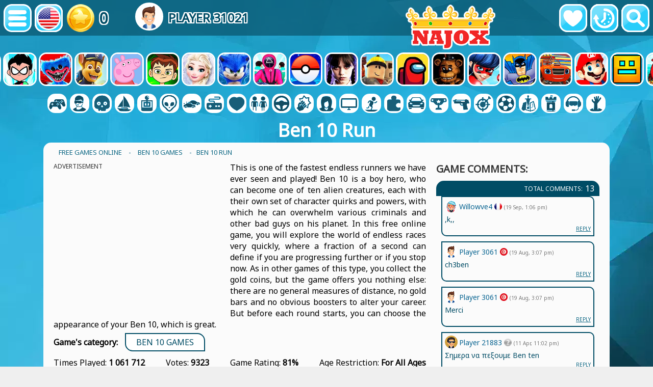

--- FILE ---
content_type: text/html; charset=UTF-8
request_url: https://www.najox.com/game/ben_10_run
body_size: 8751
content:

<!DOCTYPE html>
<html lang="en" translate="no">
<head>
<meta http-equiv="Content-Type" content="text/html; charset=UTF-8">
<link rel="preconnect" href="https://files.najox.com/">
<link rel="preconnect" href="https://najox.push4site.com/">
<title>Ben 10 Run Online for Free on NAJOX.com</title>
<meta name="description" content="This is one of the fastest endless runners we have ever seen and played! Ben 10 is a boy hero, who can become one of ten alien creatures, each with their own...">

<link rel="stylesheet" href="/style.css">
<link rel="stylesheet" href="/sprites.css">

<script defer type="0747e27839f1850fef217f94-text/javascript" src="/script/js/jquery-2.0.2.min.js"></script>
<script type="0747e27839f1850fef217f94-text/javascript">var root="/";</script>
<link rel="canonical" href="https://www.najox.com/game/ben_10_run">
<meta name="google" value="notranslate">
<script type="0747e27839f1850fef217f94-text/javascript">
var LANG = new Array();
LANG[0]="Please, provide your real email";
LANG[1]="Name must be from 4 to 64 symbols, withoud special chars";
LANG[2]="Please, write a comment (from 3 to 512 symbols)";
LANG[3]="write a comment for a game";
LANG[4]="Thank you for your message! We will reply as soon as possible!";
LANG[5]="You have already chosen between these 2 characters";
LANG[6]="Friend added successfully";
LANG[7]="You are friends";
LANG[8]="Friends";
LANG[9]="Please, write a short bio (from 3 to 512 symbols)";
LANG[10]="Please, choose your Name, do not be a";
LANG[11]="Two passwords do not match";
LANG[12]="Welcome!";
LANG[13]="You have already voted for this game!";
LANG[14]="You made too many votes for today";
LANG[15]="Thank you! Your vote is counted!";
LANG[16]="This game was removed from your favorites";
LANG[17]="Please";
LANG[18]="SIGN UP";
LANG[19]="to add favorites";
LANG[20]="Something went wrong";
LANG[21]="Thank you for your comment!";
LANG[22]="Load More";
LANG[23]="add a friend";
LANG[24]="vote for a game";
LANG[25]="add a game to favorites";
LANG[26]="games played";
LANG[27]="This game was added to your favorites";
</script>

    <!-- Open Graph Meta Tags -->
    <meta property="og:image" content="https://www.najox.com/files/pictures/ben_10_run.webp" />
	<meta property="og:description" content="This is one of the fastest endless runners we have ever seen and played! Ben 10 is a boy hero, who can become one of ten alien creatures, each with their own..." />
	<meta property="og:url"content="https://www.najox.com/game/ben_10_run" />
	<meta property="og:title" content="Ben 10 Run Online for Free on NAJOX.com" />
	<meta property="og:type" content="website" />

    <!-- Twitter Card Meta Tags -->
    <meta name="twitter:title" content="Ben 10 Run Online for Free on NAJOX.com">
    <meta name="twitter:description" content="This is one of the fastest endless runners we have ever seen and played! Ben 10 is a boy hero, who can become one of ten alien creatures, each with their own...">
    <meta name="twitter:image" content="https://www.najox.com/files/pictures/ben_10_run.webp">
    <meta name="twitter:card" content="summary_large_image">
    <meta name="twitter:url" content="https://www.najox.com/game/ben_10_run">

<script defer src="/script/js/js_main.js" type="0747e27839f1850fef217f94-text/javascript"></script>
<link rel="SHORTCUT ICON" href="/images/icon.png">
<script src="/cdn-cgi/scripts/7d0fa10a/cloudflare-static/rocket-loader.min.js" data-cf-settings="0747e27839f1850fef217f94-|49"></script><link rel="preload" href="/style_functions.css" as="style" onload="this.onload=null;this.rel='stylesheet'">
<noscript><link href="/style_functions.css" rel="stylesheet" type="text/css"></noscript>
<script src="/cdn-cgi/scripts/7d0fa10a/cloudflare-static/rocket-loader.min.js" data-cf-settings="0747e27839f1850fef217f94-|49"></script><link rel="preload" href="https://fonts.googleapis.com/css?family=Noto+Sans" as="style" onload="this.onload=null;this.rel='stylesheet'">
<noscript><link href="https://fonts.googleapis.com/css?family=Noto+Sans" rel="stylesheet"></noscript>

<link rel="manifest" href="/manifest_game/ben_10_run.json">
<script type="0747e27839f1850fef217f94-text/javascript">if ('serviceWorker' in navigator) {navigator.serviceWorker.register("https://www.najox.com/sw.js", {scope: "https://www.najox.com/game/ben_10_run"});}</script>



<script defer src="/script/js/js_game.js?t=1770112626" type="0747e27839f1850fef217f94-text/javascript"></script>
<style>ins.adsbygoogle[data-ad-status='unfilled'] {display: none !important;}</style>
<script type="0747e27839f1850fef217f94-text/javascript">window.adsbygoogle =
	window.adsbygoogle || [];
	var adBreak = adConfig = function(o) {adsbygoogle.push(o);}
</script>

<script type="0747e27839f1850fef217f94-text/javascript">
    adConfig({
      preloadAdBreaks: 'on',
      sound: 'on',
    });

    function showInterstitial(url) {
      let adStarted = false;

      try {
        adBreak({
          type: 'start',
          name: 'game_start',
          beforeAd: () => {
            adStarted = true;
            console.log('beforeAd');
          },
          adBreakDone: (placementInfo) => {
            console.log('Ad завершено:', placementInfo);
            window.location.href = url;
          }
        });

        setTimeout(() => {
          if (!adStarted) {
            console.log('Реклама не стартувала — редірект');
            window.location.href = url;
          }
        }, 1000);

      } catch (e) {
        console.log('adBreak error, redirecting now', e);
        window.location.href = url;
      }
    }
</script>


<!-- Global site tag (gtag.js) - Google Analytics -->
<script async src="https://www.googletagmanager.com/gtag/js?id=UA-139058231-1" type="0747e27839f1850fef217f94-text/javascript"></script>
<script type="0747e27839f1850fef217f94-text/javascript">
  window.dataLayer = window.dataLayer || [];
  function gtag(){dataLayer.push(arguments);}
  gtag('js', new Date());

  gtag('config', 'UA-139058231-1');
</script>

<meta name="viewport" content="width=device-width, initial-scale=0.72">


<script async src="https://pagead2.googlesyndication.com/pagead/js/adsbygoogle.js?client=ca-pub-6511715057350128" crossorigin="anonymous" type="0747e27839f1850fef217f94-text/javascript"></script>

<script type="0747e27839f1850fef217f94-text/javascript" async defer src='https://najox.push4site.com/sdk'></script>


<!-- Hotjar Tracking Code for https://www.najox.com/ -->
<script type="0747e27839f1850fef217f94-text/javascript">
    (function(h,o,t,j,a,r){
        h.hj=h.hj||function(){(h.hj.q=h.hj.q||[]).push(arguments)};
        h._hjSettings={hjid:3165228,hjsv:6};
        a=o.getElementsByTagName('head')[0];
        r=o.createElement('script');r.async=1;
        r.src=t+h._hjSettings.hjid+j+h._hjSettings.hjsv;
        a.appendChild(r);
    })(window,document,'https://static.hotjar.com/c/hotjar-','.js?sv=');
</script>



</head>
<body>

<div id=top>
	<div class=topa></div>
	<a id=logo href="/" aria-label="NAJOX"></a>
	<div class=top_left>
		<a class=but_menu aria-label="Site menu" href="javascript: void(0)" onClick="if (!window.__cfRLUnblockHandlers) return false; dropMenu(dropmenu)" data-cf-modified-0747e27839f1850fef217f94-=""></a>
		<div class=install><div class=installApp id=installBut><a href="javascript: void(0)" class=but_install></a></div></div>
		<a class=but_more href="javascript: void(0)" onClick="if (!window.__cfRLUnblockHandlers) return false; dropMenu(droplang)" data-cf-modified-0747e27839f1850fef217f94-=""><img alt="English" src="/images/flags/us.png"></a>
		<!--<a class=but_more href=""></a>
		<a class=but_ach href=""></a>-->
		<div class=topus>
			<a href="/login"><div class=topcoin><p id=usercoins>0</p></div></a>
			<div class=topuser><a href="/login"><img id=userAva alt="USER LOGIN" src="/images/ava/1.png"></a><a href="/login"><p>Player 31021</p></div>
		</div>
	</div>

	<div class=top_right>
		<a class=but_fav aria-label="Favorite games" href="/favorites"></a>
		<a class=but_history aria-label="History" href="/history"></a>
		<a class=but_search aria-label="Search..." href="javascript: void(0)" onClick="if (!window.__cfRLUnblockHandlers) return false; dropMenu(dropsearch)" data-cf-modified-0747e27839f1850fef217f94-=""></a>
	</div>

</div>
<div id=dropmenu>
	<a href="/">★ Home page</a>
	<a href="/category/">★ Categories</a>
	<a href="/newgames">★ New Games</a>
	<a href="/top">★ Top games</a>
	<a href="/favorites">★ Your Favorites</a>
	<a href="/history">★ History</a>
	<a href="/users">★ Leaderboard</a>
	<a href="/apps">★ IOS / Android</a>
</div>
<div id=dropsearch>
	<form class=search method="POST" action="/search">
		<input class="find" type="text" name="find" onClick="if (!window.__cfRLUnblockHandlers) return false; if (this.value=='Search...') {this.value='';}" value="Search..." data-cf-modified-0747e27839f1850fef217f94-="">
		<input class="findbut" src="/images/search.png" name="find" type="image">
	</form>
</div>
<div id=droplang>
	<a href="/ar/game/ben_10_run"><div class=flag-las></div><p>عربي</p></a><a href="/az/game/ben_10_run"><div class=flag-az></div><p>Azərbaycan</p></a><a href="/be/game/ben_10_run"><div class=flag-be></div><p>Беларускі</p></a><a href="/bg/game/ben_10_run"><div class=flag-bg></div><p>Български</p></a><a href="/bn/game/ben_10_run"><div class=flag-bd></div><p>বাংলা</p></a><a href="/cs/game/ben_10_run"><div class=flag-cz></div><p>Čeština</p></a><a href="/da/game/ben_10_run"><div class=flag-dk></div><p>Dansk</p></a><a href="/de/game/ben_10_run"><div class=flag-de></div><p>Deutsch</p></a><a href="/el/game/ben_10_run"><div class=flag-gr></div><p>Ελληνικά</p></a><a onclick="if (!window.__cfRLUnblockHandlers) return false; ren()" href="/game/ben_10_run" data-cf-modified-0747e27839f1850fef217f94-=""><div class=flag-us></div><p>English</p></a><a href="/es/game/ben_10_run"><div class=flag-es></div><p>Español</p></a><a href="/et/game/ben_10_run"><div class=flag-ee></div><p>Eesti Keel</p></a><a href="/fa/game/ben_10_run"><div class=flag-ir></div><p>فارسی</p></a><a href="/fi/game/ben_10_run"><div class=flag-fi></div><p>Suomalainen</p></a><a href="/fr/game/ben_10_run"><div class=flag-fr></div><p>Français</p></a><a href="/gu/game/ben_10_run"><div class=flag-in></div><p>ગુજરાતી</p></a><a href="/hi/game/ben_10_run"><div class=flag-in></div><p>नहीं</p></a><a href="/hr/game/ben_10_run"><div class=flag-hr></div><p>Hrvatski</p></a><a href="/hu/game/ben_10_run"><div class=flag-hu></div><p>Magyar</p></a><a href="/hy/game/ben_10_run"><div class=flag-am></div><p>Հայերեն</p></a><a href="/id/game/ben_10_run"><div class=flag-id></div><p>Bahasa Indonesia</p></a><a href="/it/game/ben_10_run"><div class=flag-it></div><p>Italiano</p></a><a href="/ja/game/ben_10_run"><div class=flag-jp></div><p>日本語</p></a><a href="/ka/game/ben_10_run"><div class=flag-ge></div><p>ქართული</p></a><a href="/kk/game/ben_10_run"><div class=flag-kz></div><p>Қазақ</p></a><a href="/km/game/ben_10_run"><div class=flag-kh></div><p>ខ្មែរ</p></a><a href="/kn/game/ben_10_run"><div class=flag-in></div><p>ಕನ್ನಡ</p></a><a href="/ko/game/ben_10_run"><div class=flag-kr></div><p>한국인</p></a><a href="/lo/game/ben_10_run"><div class=flag-la></div><p>ແຮງ​ງານ</p></a><a href="/mn/game/ben_10_run"><div class=flag-mn></div><p>Монгол</p></a><a href="/nl/game/ben_10_run"><div class=flag-nl></div><p>Nederlands</p></a><a href="/pl/game/ben_10_run"><div class=flag-pl></div><p>Polski</p></a><a href="/pt/game/ben_10_run"><div class=flag-br></div><p>Português</p></a><a href="/ro/game/ben_10_run"><div class=flag-ro></div><p>Română</p></a><a href="/ru/game/ben_10_run"><div class=flag-ru></div><p>Русский</p></a><a href="/sq/game/ben_10_run"><div class=flag-al></div><p>Shqiptare</p></a><a href="/th/game/ben_10_run"><div class=flag-th></div><p>ไทย</p></a><a href="/tr/game/ben_10_run"><div class=flag-tr></div><p>Türk</p></a><a href="/uk/game/ben_10_run"><div class=flag-ua></div><p>Українська</p></a><a href="/uz/game/ben_10_run"><div class=flag-uz></div><p>O&#39;zbek</p></a><a href="/vi/game/ben_10_run"><div class=flag-vn></div><p>Tiếng Việt</p></a><a href="/zh/game/ben_10_run"><div class=flag-cn></div><p>简体中文</p></a>
</div>

	<div id=chars>
	<a href="/category/sprunki"><img loading="lazy" alt="Sprunki" src="/images/cat/char/sprunki.jpg"><div><p>Sprunki</p></div></a><a href="/category/spiderman"><img loading="lazy" alt="Spiderman Games" src="/images/cat/char/spiderman.jpg"><div><p>Spiderman Games</p></div></a><a href="/category/talking_tom"><img loading="lazy" alt="Talking Tom Games" src="/images/cat/char/talking_tom.jpg"><div><p>Talking Tom Games</p></div></a><a href="/category/minecraft"><img loading="lazy" alt="Minecraft Games" src="/images/cat/char/minecraft.jpg"><div><p>Minecraft Games</p></div></a><a href="/category/subway_surfers"><img loading="lazy" alt="Subway Surfers Games" src="/images/cat/char/subway_surfers.jpg"><div><p>Subway Surfers Games</p></div></a><a href="/category/teen_titans_go"><img loading="lazy" alt="Teen Titans Go Games" src="/images/cat/char/teen_titans_go.jpg"><div><p>Teen Titans Go Games</p></div></a><a href="/category/poppy_playtime"><img loading="lazy" alt="Poppy Playtime Games" src="/images/cat/char/poppy_playtime.jpg"><div><p>Poppy Playtime Games</p></div></a><a href="/category/paw_patrul"><img loading="lazy" alt="Paw Patrul Games" src="/images/cat/char/paw_patrul.jpg"><div><p>Paw Patrul Games</p></div></a><a href="/category/peppa_pig"><img loading="lazy" alt="Peppa Pig Games" src="/images/cat/char/peppa_pig.jpg"><div><p>Peppa Pig Games</p></div></a><a href="/category/ben_10"><img loading="lazy" alt="Ben 10 Games" src="/images/cat/char/ben_10.jpg"><div><p>Ben 10 Games</p></div></a><a href="/category/frozen"><img loading="lazy" alt="Frozen Games" src="/images/cat/char/frozen.jpg"><div><p>Frozen Games</p></div></a><a href="/category/sonic"><img loading="lazy" alt="Sonic Games" src="/images/cat/char/sonic.jpg"><div><p>Sonic Games</p></div></a><a href="/category/squid_game"><img loading="lazy" alt="Squid Game Games" src="/images/cat/char/squid_game.jpg"><div><p>Squid Game Games</p></div></a><a href="/category/pokemon"><img loading="lazy" alt="Pokemon Games" src="/images/cat/char/pokemon.jpg"><div><p>Pokemon Games</p></div></a><a href="/category/wednesday"><img loading="lazy" alt="Wednesday" src="/images/cat/char/wednesday.jpg"><div><p>Wednesday</p></div></a><a href="/category/roblox"><img loading="lazy" alt="Roblox Games" src="/images/cat/char/roblox.jpg"><div><p>Roblox Games</p></div></a><a href="/category/among_us"><img loading="lazy" alt="Among Us Games" src="/images/cat/char/among_us.jpg"><div><p>Among Us Games</p></div></a><a href="/category/five_nights_at_freddys"><img loading="lazy" alt="Five Nights at Freddy's" src="/images/cat/char/five_nights_at_freddys.jpg"><div><p>Five Nights at Freddy's</p></div></a><a href="/category/ladybug"><img loading="lazy" alt="Ladybug Games" src="/images/cat/char/ladybug.jpg"><div><p>Ladybug Games</p></div></a><a href="/category/batman"><img loading="lazy" alt="Batman Games" src="/images/cat/char/batman.jpg"><div><p>Batman Games</p></div></a><a href="/category/blaze_and_the_monster_machines"><img loading="lazy" alt="Blaze and the Monster Machines Games" src="/images/cat/char/blaze_and_the_monster_machines.jpg"><div><p>Blaze and the Monster Machines Games</p></div></a><a href="/category/mario"><img loading="lazy" alt="Mario Games" src="/images/cat/char/mario.jpg"><div><p>Mario Games</p></div></a><a href="/category/geometry_dash"><img loading="lazy" alt="Geometry Dash Games" src="/images/cat/char/geometry_dash.jpg"><div><p>Geometry Dash Games</p></div></a><a href="/category/angry_birds"><img loading="lazy" alt="Angry Birds Games" src="/images/cat/char/angry_birds.jpg"><div><p>Angry Birds Games</p></div></a><a href="/category/spongebob"><img loading="lazy" alt="Spongebob Games" src="/images/cat/char/spongebob.jpg"><div><p>Spongebob Games</p></div></a><a href="/category/red_ball"><img loading="lazy" alt="Red Ball Games" src="/images/cat/char/red_ball.jpg"><div><p>Red Ball Games</p></div></a><a href="/category/teenage_mutant_ninja_turtles"><img loading="lazy" alt="Teenage Mutant Ninja Turtles Games" src="/images/cat/char/teenage_mutant_ninja_turtles.jpg"><div><p>Teenage Mutant Ninja Turtles Games</p></div></a>
	</div>
	
<div id=picats><a href="/category/2_players" aria-label="2 Players Games"><div class=cat-2_players></div><p>2 Players Games</p></a><a href="/category/3d" aria-label="3d Games"><div class=cat-3d></div><p>3d Games</p></a><a href="/category/action" aria-label="Action Games"><div class=cat-action></div><p>Action Games</p></a><a href="/category/adventure" aria-label="Adventure Games"><div class=cat-adventure></div><p>Adventure Games</p></a><a href="/category/arcade" aria-label="Arcade Games"><div class=cat-arcade></div><p>Arcade Games</p></a><a href="/category/brain" aria-label="Brain Games"><div class=cat-brain></div><p>Brain Games</p></a><a href="/category/car" aria-label="Car Games"><div class=cat-car></div><p>Car Games</p></a><a href="/category/casual" aria-label="Casual Games"><div class=cat-casual></div><p>Casual Games</p></a><a href="/category/doctor" aria-label="Doctor Games"><div class=cat-doctor></div><p>Doctor Games</p></a><a href="/category/dress_up" aria-label="Dress Up Games"><div class=cat-dress_up></div><p>Dress Up Games</p></a><a href="/category/driving" aria-label="Driving Games"><div class=cat-driving></div><p>Driving Games</p></a><a href="/category/fighting" aria-label="Fighting Games"><div class=cat-fighting></div><p>Fighting Games</p></a><a href="/category/hair" aria-label="Hair Games"><div class=cat-hair></div><p>Hair Games</p></a><a href="/category/multiplayer" aria-label="Multiplayer Games"><div class=cat-multiplayer></div><p>Multiplayer Games</p></a><a href="/category/platform" aria-label="Platform Games"><div class=cat-platform></div><p>Platform Games</p></a><a href="/category/puzzle" aria-label="Puzzle Games"><div class=cat-puzzle></div><p>Puzzle Games</p></a><a href="/category/racing" aria-label="Racing Games"><div class=cat-racing></div><p>Racing Games</p></a><a href="/category/running" aria-label="Running Games"><div class=cat-running></div><p>Running Games</p></a><a href="/category/shooting" aria-label="Shooting Games"><div class=cat-shooting></div><p>Shooting Games</p></a><a href="/category/skill" aria-label="Skill Games"><div class=cat-skill></div><p>Skill Games</p></a><a href="/category/sports" aria-label="Sports Games"><div class=cat-sports></div><p>Sports Games</p></a><a href="/category/strategy" aria-label="Strategy Games"><div class=cat-strategy></div><p>Strategy Games</p></a><a href="/category/tower_defence" aria-label="Tower Defence Games"><div class=cat-tower_defence></div><p>Tower Defence Games</p></a><a href="/category/unity_3d" aria-label="Unity 3d Games"><div class=cat-unity_3d></div><p>Unity 3d Games</p></a><a href="/category/zombie" aria-label="Zombie Games"><div class=cat-zombie></div><p>Zombie Games</p></a></div>


<script type="application/ld+json">
    {
      "@context": "http://schema.org",
      "@type": "VideoGame",
      "name": "Ben 10 Run",
      "url": "https://www.najox.com/game/ben_10_run",
      "image": "https://www.najox.com/files/pictures/ben_10_run.webp",
      "description": "This is one of the fastest endless runners we have ever seen and played! Ben 10 is a boy hero, who can become one of ten alien creatures, each with their own set of character quirks and powers, with which he can overwhelm various criminals and other bad guys on his planet. In this free online game, you will explore the world of endless races very quickly, where a fraction of a second can define if you are progressing further or if you stop now. As in other games of this type, you collect the gold coins, but the game offers you nothing else: there are no general measures of distance, no gold bars and no obvious boosters to alter your career. But before each round starts, you can choose the appearance of your Ben 10, which is great.",
      "inLanguage":["English"],
      "aggregateRating":{
        "@type":"AggregateRating",
        "worstRating":1,
        "bestRating":100,
        "ratingValue":81,
        "ratingCount":9323
      },
      "applicationCategory":"Game",
      "operatingSystem":["Android", "OSX", "Windows", "Unix", "iOS iPad", "MacOS", "iOS, iPhone"],
      "publisher": {
		"@type": "Organization",
		"name": "NAJOX",
		"logo": {
			"@type": "ImageObject",
			"url": "https://www.najox.com/images/logo.png"
		}
		},
      "genre":["3d Games","Adventure Games","Ben 10 Games","Cool Games","Driving Games","Funny Games","Html5 Games","Jump Games","Kids Games","Mobile Games","Run Games","Speed Games","Sports Games"],
      "gamePlatform":["PC game", "HTML5 game"]
    }
</script>

<div id=loading>LOADING...</div>

<h1>Ben 10 Run</h1>

<center>



<div id=main>
	<div id=tree2>
<div class=bread itemscope itemtype="http://schema.org/BreadcrumbList">
	<p>
	<span itemscope itemprop="itemListElement" itemtype="http://schema.org/ListItem">
		<a itemprop="item" href="https://www.najox.com/"><span itemprop="name">Free Games Online</span></a>
		<meta itemprop="position" content="1">
	</span>
	 -
	<span itemscope itemprop="itemListElement" itemtype="http://schema.org/ListItem">
		<a itemprop="item" href="https://www.najox.com/category/ben_10"><span itemprop="name">Ben 10 Games</span></a>
		<meta itemprop="position" content="2">
	</span>
	 -
	&nbsp; Ben 10 Run
	</p>
</div>
</div>
	<div class=ib01>

	    
    	<div class=ib2>

	    </div>

        <div class=gainf>
	    	<div class=adv336><p class=padv>Advertisement</p><div>
<ins class="adsbygoogle"
     style="display:block"
     data-ad-client="ca-pub-6511715057350128"
     data-ad-slot="9712517613"
     data-ad-format="auto"
     data-full-width-responsive="true"></ins>
<script type="0747e27839f1850fef217f94-text/javascript">
     (adsbygoogle = window.adsbygoogle || []).push({});
</script>
</div></div>
	    	<p class=pw><p>This is one of the fastest endless runners we have ever seen and played! Ben 10 is a boy hero, who can become one of ten alien creatures, each with their own set of character quirks and powers, with which he can overwhelm various criminals and other bad guys on his planet. In this free online game, you will explore the world of endless races very quickly, where a fraction of a second can define if you are progressing further or if you stop now. As in other games of this type, you collect the gold coins, but the game offers you nothing else: there are no general measures of distance, no gold bars and no obvious boosters to alter your career. But before each round starts, you can choose the appearance of your Ben 10, which is great.</p></p>
	    	
	    	<!--<br><p>To controll Ben 10 Run game, use your keyboard and mouse if you play it on your Desktop. Or simply use your finger if you use your mobile phone or tablet. <br><br> Ben 10 Run is an online game, you need to be connected to the Internet in order to play it. Ben 10 Run is an HTML5 game, which means that all you need is a browser of any of your devices. 100% supported devices.</p>-->
	    	<!--<div class=install><div class=installApp>Install NAJOX app to play all the games even offline! <div id=installApp>INSTALL NAJOX</div></div></div>-->
	    </div>
    

	    <p class=ple><b>Game's category:</b> <a class=maincattag href="/category/ben_10">Ben 10 Games</a></p>

	    <div class=gamespec>
	    	<div>Times Played: <b>1 061 712</b></div>
	    	<div>Votes: <b>9323</b></div>
	    	<div>Game Rating: <b>81%</b></div>
	    	<div>Age restriction: <b>For All Ages</b></div>
	    </div>

				

     	<h2>Game Tags:</h2>
		<div class=ib44>
		    <div class=tags><a href="/category/3d"><p>3d Games</p></a><a href="/category/adventure"><p>Adventure Games</p></a><a href="/category/ben_10"><p>Ben 10 Games</p></a><a href="/category/cool"><p>Cool Games</p></a><a href="/category/driving"><p>Driving Games</p></a><a href="/category/funny"><p>Funny Games</p></a><a href="/category/html5"><p>Html5 Games</p></a><a href="/category/jump"><p>Jump Games</p></a><a href="/category/kids"><p>Kids Games</p></a><a href="/category/mobile"><p>Mobile Games</p></a><a href="/category/run"><p>Run Games</p></a><a href="/category/speed"><p>Speed Games</p></a><a href="/category/sports"><p>Sports Games</p></a></div>
		</div>

		<div class=adv728><p class=padv>Advertisement</p><div>
<ins class="adsbygoogle"
     style="display:block"
     data-ad-client="ca-pub-6511715057350128"
     data-ad-slot="9712517613"
     data-ad-format="auto"
     data-full-width-responsive="true"></ins>
<script type="0747e27839f1850fef217f94-text/javascript">
     (adsbygoogle = window.adsbygoogle || []).push({});
</script>
</div></div>

	    <div id=sologame class=ib5>
			<div>
    			<p class=padv>Screenshot</p>
    			<img class=infoimgbig2 alt="Ben 10 Run game screenshot" src="/files/pictures/ben_10_run.webp">
    		</div>

	    	<div class=ib3>
		    	<div class=inf1><p>Votes</p><p>9323</p></div>
		    	<div class=inf2><p>Times Played</p><p>1 061 712</p></div>

		    	<div class=ratingdiv>
		    		<p class=ratp>Game Rating:</p>
		    		<div class=ratbar><p>81%</p><div class=ratbarfull style="width: 81%"></div></div>
		    	</div>

       			<a class=play onclick="if (!window.__cfRLUnblockHandlers) return false; showInterstitial('/gamefin/ben_10_run')" data-cf-modified-0747e27839f1850fef217f94-=""><img alt="Play" src="/images/play.gif"><p>Play</p></a>

		    </div>
	    </div>

        <h4>Similar games:</h4>
		<div class=gamemoregames>
			<div class=games>
            <a target=_top href="/game/upgrade_chasers"><div>93</div><img loading="lazy" alt="Upgrade Chasers" src="/files/pictures/upgrade_chasers.webp"><p>Upgrade Chasers</p></a>
            
            <a target=_top href="/game/omnitrix_glitch_-_ben_10"><div>90</div><img loading="lazy" alt="Omnitrix Glitch - Ben 10" src="/files/pictures/omnitrix_glitch_-_ben_10.webp"><p>Omnitrix Glitch - Ben 10</p></a>
            
            <a target=_top href="/game/ben_10_savage_pursuit"><div>90</div><img loading="lazy" alt="Ben 10: Savage Pursuit" src="/files/pictures/ben_10_savage_pursuit.webp"><p>Ben 10: Savage Pursuit</p></a>
            
            <a target=_top href="/game/teen_titans_go_games_jump_jousts"><div>90</div><img loading="lazy" alt="Ben 10 Games: Upgrade Chasers" src="/files/pictures/teen_titans_go_games_jump_jousts.webp"><p>Ben 10 Games: Upgrade Chasers</p></a>
            
            <a target=_top href="/game/ben_10_omnitrix_shadow"><div>90</div><img loading="lazy" alt="Ben 10: Omnitrix Shadow" src="/files/pictures/ben_10_omnitrix_shadow.webp"><p>Ben 10: Omnitrix Shadow</p></a>
            
            <a target=_top href="/game/super_disc_duel_2"><div>89</div><img loading="lazy" alt="Super Disc Duel 2" src="/files/pictures/super_disc_duel_2.webp"><p>Super Disc Duel 2</p></a>
            
            <a target=_top href="/game/ben_10_alien_rivals"><div>89</div><img loading="lazy" alt="Ben 10 Alien Rivals" src="/files/pictures/ben_10_alien_rivals.webp"><p>Ben 10 Alien Rivals</p></a>
            
            <a target=_top href="/game/ben_10_the_mystery_of_the_mayan_sword"><div>89</div><img loading="lazy" alt="Ben 10 The Mystery Of The Mayan Sword" src="/files/pictures/ben_10_the_mystery_of_the_mayan_sword.webp"><p>Ben 10 The Mystery Of The Mayan Sword</p></a>
            
            <a target=_top href="/game/ben_10_tomb_of_doom"><div>89</div><img loading="lazy" alt="Ben 10: Tomb Of Doom" src="/files/pictures/ben_10_tomb_of_doom.webp"><p>Ben 10: Tomb Of Doom</p></a>
            <div class=bab><p>Advertisement</p>
<ins class="adsbygoogle"
     style="display:block"
     data-ad-client="ca-pub-6511715057350128"
     data-ad-slot="9712517613"
     data-ad-format="auto"
     data-full-width-responsive="true"></ins>
<script type="0747e27839f1850fef217f94-text/javascript">
     (adsbygoogle = window.adsbygoogle || []).push({});
</script>
</div>
            <a target=_top href="/game/ben_10_pin_puzzles"><div>88</div><img loading="lazy" alt="Ben 10: Pin Puzzles" src="/files/pictures/ben_10_pin_puzzles.webp"><p>Ben 10: Pin Puzzles</p></a>
            </div>
		</div>

	    
		<br>
	</div>
	<div class=ib02>
    	<h2>Game Comments:</h2>
    	<div id=comments>
    		<div class=comhead>Total Comments: <font>13</font></div>
    		<div id=allcom>
    			
	<div>
    	<p><a href="/user/1016"><img alt="User: umar" src="/images/ava/small/153.png">umar <img alt="pk" src="/images/flags/pk.png"></a> <font>(15 Jul, 6:45 pm)</font></p>
    	<p>nise</p>
    	<p><a href="javascript: void(0)" onclick="if (!window.__cfRLUnblockHandlers) return false; answerComment(4390)" data-cf-modified-0747e27839f1850fef217f94-="">REPLY</a></p>
    	<span class=id4390></span>
    </div>
	
	<div>
    	<p><a href="/user/1482"><img alt="User: rivaldo234" src="/images/ava/small/109.png">rivaldo234 <img alt="ci" src="/images/flags/ci.png"></a> <font>(29 Oct, 10:42 pm)</font></p>
    	<p>bonsoir</p>
    	<p><a href="javascript: void(0)" onclick="if (!window.__cfRLUnblockHandlers) return false; answerComment(5912)" data-cf-modified-0747e27839f1850fef217f94-="">REPLY</a></p>
    	<span class=id5912></span>
	<div>
    	<p><a href="/user/4581"><img alt="User: enigma8745" src="/images/ava/small/2.png">enigma8745 <img alt="no picture" src="/images/flags/.png"></a> <font>(29 Mar, 1:54 am)</font></p>
    	<p>bonsoir les joueur</p>
    	<p><a href="javascript: void(0)" onclick="if (!window.__cfRLUnblockHandlers) return false; answerComment(7908)" data-cf-modified-0747e27839f1850fef217f94-="">REPLY</a></p>
    	<span class=id7908></span>
    </div>
	
    </div>
	
	<div>
    	<p><a href="/user/1829"><img alt="User: ahmad zaman" src="/images/ava/small/1.png">ahmad zaman <img alt="pk" src="/images/flags/pk.png"></a> <font>(29 Nov, 10:19 pm)</font></p>
    	<p>AKRAMA</p>
    	<p><a href="javascript: void(0)" onclick="if (!window.__cfRLUnblockHandlers) return false; answerComment(6165)" data-cf-modified-0747e27839f1850fef217f94-="">REPLY</a></p>
    	<span class=id6165></span>
    </div>
	
	<div>
    	<p><a href="/user/2249"><img alt="User: NOUR" src="/images/ava/small/20.png">NOUR <img alt="no picture" src="/images/flags/.png"></a> <font>(21 Jan, 1:53 pm)</font></p>
    	<p>WOW</p>
    	<p><a href="javascript: void(0)" onclick="if (!window.__cfRLUnblockHandlers) return false; answerComment(6643)" data-cf-modified-0747e27839f1850fef217f94-="">REPLY</a></p>
    	<span class=id6643></span>
    </div>
	
	<div>
    	<p><a href="javascript: void(0)"><img alt="User: gamal" src="/images/ava/small/2.png">gamal <img alt="no picture" src="/images/flags/.png"></a> <font>(18 Mar, 7:53 pm)</font></p>
    	<p>Fares</p>
    	<p><a href="javascript: void(0)" onclick="if (!window.__cfRLUnblockHandlers) return false; answerComment(7759)" data-cf-modified-0747e27839f1850fef217f94-="">REPLY</a></p>
    	<span class=id7759></span>
    </div>
	
	<div>
    	<p><a href="/user/8916"><img alt="User: Claudiu Simon" src="/images/ava/small/1.png">Claudiu Simon <img alt="ro" src="/images/flags/ro.png"></a> <font>(1 Aug, 7:02 pm)</font></p>
    	<p>Spectaculos joc !</p>
    	<p><a href="javascript: void(0)" onclick="if (!window.__cfRLUnblockHandlers) return false; answerComment(9002)" data-cf-modified-0747e27839f1850fef217f94-="">REPLY</a></p>
    	<span class=id9002></span>
    </div>
	
	<div>
    	<p><a href="/user/10855"><img alt="User: Rebecaisthebest23" src="/images/ava/small/115.png">Rebecaisthebest23 <img alt="ro" src="/images/flags/ro.png"></a> <font>(1 Oct, 2:04 am)</font></p>
    	<p>Un joc neoficial,dar super tare cu ben 10!</p>
    	<p><a href="javascript: void(0)" onclick="if (!window.__cfRLUnblockHandlers) return false; answerComment(9403)" data-cf-modified-0747e27839f1850fef217f94-="">REPLY</a></p>
    	<span class=id9403></span>
    </div>
	
	<div>
    	<p><a href="/user/12043"><img alt="User: Willowve4" src="/images/ava/small/2.png">Willowve4 <img alt="fr" src="/images/flags/fr.png"></a> <font>(1 Apr, 7:31 pm)</font></p>
    	<p>https://sndup.net/c6fv/ final pikmin power cut v1.2 music</p>
    	<p><a href="javascript: void(0)" onclick="if (!window.__cfRLUnblockHandlers) return false; answerComment(10173)" data-cf-modified-0747e27839f1850fef217f94-="">REPLY</a></p>
    	<span class=id10173></span>
    </div>
	
	<div>
    	<p><a href="/user/14317"><img alt="User: Player 21883" src="/images/ava/small/15.png">Player 21883 <img alt="no picture" src="/images/flags/.png"></a> <font>(11 Apr, 11:02 pm)</font></p>
    	<p>Σημερα να πεξουμε Ben ten</p>
    	<p><a href="javascript: void(0)" onclick="if (!window.__cfRLUnblockHandlers) return false; answerComment(10241)" data-cf-modified-0747e27839f1850fef217f94-="">REPLY</a></p>
    	<span class=id10241></span>
    </div>
	
	<div>
    	<p><a href="/user/17098"><img alt="User: Player 3061" src="/images/ava/small/1.png">Player 3061 <img alt="tn" src="/images/flags/tn.png"></a> <font>(19 Aug, 3:07 pm)</font></p>
    	<p>Merci</p>
    	<p><a href="javascript: void(0)" onclick="if (!window.__cfRLUnblockHandlers) return false; answerComment(10739)" data-cf-modified-0747e27839f1850fef217f94-="">REPLY</a></p>
    	<span class=id10739></span>
    </div>
	
	<div>
    	<p><a href="/user/17098"><img alt="User: Player 3061" src="/images/ava/small/1.png">Player 3061 <img alt="tn" src="/images/flags/tn.png"></a> <font>(19 Aug, 3:07 pm)</font></p>
    	<p>ch3ben</p>
    	<p><a href="javascript: void(0)" onclick="if (!window.__cfRLUnblockHandlers) return false; answerComment(10740)" data-cf-modified-0747e27839f1850fef217f94-="">REPLY</a></p>
    	<span class=id10740></span>
    </div>
	
	<div>
    	<p><a href="/user/12043"><img alt="User: Willowve4" src="/images/ava/small/2.png">Willowve4 <img alt="fr" src="/images/flags/fr.png"></a> <font>(19 Sep, 1:06 pm)</font></p>
    	<p>,k,,</p>
    	<p><a href="javascript: void(0)" onclick="if (!window.__cfRLUnblockHandlers) return false; answerComment(10886)" data-cf-modified-0747e27839f1850fef217f94-="">REPLY</a></p>
    	<span class=id10886></span>
    </div>
	
    		</div>
    		<div>
				<span id=gameTit>ben_10_run</span>

    			<form id=commentsForm onsubmit="if (!window.__cfRLUnblockHandlers) return false; return false" data-cf-modified-0747e27839f1850fef217f94-="">
    				<input type="hidden" name="action" value="validate_captcha">
    				<input type="hidden" id="answer" name="answer" value="0">
					
	<a class=signupip href="/login">Sign up/in to leave comments</a>
	
				</form>
    		</div>
    	</div>
			<br>
			
	<h2>Who is better?</h2>
		<span id=vsChar1>ben_10</span><span id=vsChar2>subway_surfers</span>
		<div id=vs>
			<a href="javascript: void(0)" onclick="if (!window.__cfRLUnblockHandlers) return false; vs('ben_10')" data-cf-modified-0747e27839f1850fef217f94-=""><div><img alt="Ben 10" src="/images/vs/ben_10.jpg"></div><div><p>Ben 10</p></div></a>
			<div><p>VS</p><p>OR</p></div>
			<a href="javascript: void(0)" onclick="if (!window.__cfRLUnblockHandlers) return false; vs('subway_surfers')" data-cf-modified-0747e27839f1850fef217f94-=""><div><img alt="Subway Surfers" src="/images/vs/subway_surfers.jpg"></div><div><p>Subway Surfers</p></div></a>
		</div>
		<span id=result></span>

			
			
	</div>
</div>
<br>
<a class="play playye" onclick="if (!window.__cfRLUnblockHandlers) return false; showInterstitial('/gamefin/ben_10_run')" data-cf-modified-0747e27839f1850fef217f94-=""><img alt="Play" src="/images/play.gif"><p>Play</p></a>
<br>
</center>



<div id=bigbottom>
	<div>
		<p>Statistics</p>
		<p>13797 Games</p>
		<p>24035 Users</p>
		<p>11206 Comments</p>
		<p>113 Prizes Given</p>
	</div>
	<div>
		<p>Links</p>
		<p><a href="/top">Top games</a></p>
		<p><a href="/newgames">New Games</a></p>
		<p><a href="/category/">Categories</a></p>
		<p><a href="/contact">Contact</a></p>
	</div>
	<!--<div>
		<p>Social</p>
		<a target=_blank href="https://www.tiktok.com/@najox.com">TikTok</a>
		<a target=_blank href="https://www.youtube.com/channel/UCX3NSfgJPAFADk7g5lc3Omw">YouTube</a>
		<a target=_blank href="">Instagram</a>
	</div>-->
</div>

<div class=li></div>
<div id=bottom>
	<div><p>© 2026 | NAJOX.com - Free Games Online</p></div>
	<div><p><a href="/terms">Terms of Use</a>  |  <a href="/privacy">Privacy Policy</a>  |  <a href="/policy">Cookie Policy</a>  |  <a href="/contact">Contact</a></p></div>
</div>

<script src="/cdn-cgi/scripts/7d0fa10a/cloudflare-static/rocket-loader.min.js" data-cf-settings="0747e27839f1850fef217f94-|49" defer></script><script defer src="https://static.cloudflareinsights.com/beacon.min.js/vcd15cbe7772f49c399c6a5babf22c1241717689176015" integrity="sha512-ZpsOmlRQV6y907TI0dKBHq9Md29nnaEIPlkf84rnaERnq6zvWvPUqr2ft8M1aS28oN72PdrCzSjY4U6VaAw1EQ==" data-cf-beacon='{"version":"2024.11.0","token":"74206dff748842cfb71b3106200c76a3","r":1,"server_timing":{"name":{"cfCacheStatus":true,"cfEdge":true,"cfExtPri":true,"cfL4":true,"cfOrigin":true,"cfSpeedBrain":true},"location_startswith":null}}' crossorigin="anonymous"></script>
</body>
</html>


--- FILE ---
content_type: text/html; charset=utf-8
request_url: https://www.google.com/recaptcha/api2/aframe
body_size: 152
content:
<!DOCTYPE HTML><html><head><meta http-equiv="content-type" content="text/html; charset=UTF-8"></head><body><script nonce="NHMamrTM2lJVS6Z-gV4xOA">/** Anti-fraud and anti-abuse applications only. See google.com/recaptcha */ try{var clients={'sodar':'https://pagead2.googlesyndication.com/pagead/sodar?'};window.addEventListener("message",function(a){try{if(a.source===window.parent){var b=JSON.parse(a.data);var c=clients[b['id']];if(c){var d=document.createElement('img');d.src=c+b['params']+'&rc='+(localStorage.getItem("rc::a")?sessionStorage.getItem("rc::b"):"");window.document.body.appendChild(d);sessionStorage.setItem("rc::e",parseInt(sessionStorage.getItem("rc::e")||0)+1);localStorage.setItem("rc::h",'1770112630978');}}}catch(b){}});window.parent.postMessage("_grecaptcha_ready", "*");}catch(b){}</script></body></html>

--- FILE ---
content_type: application/javascript
request_url: https://www.najox.com/script/js/js_game.js?t=1770112626
body_size: 1140
content:
// Loading
function loaded() {
	var loading = document.getElementById("loading");
	//var curScroll = document.documentElement.scrollTop;
	//var gamePos = document.getElementById("picats").getBoundingClientRect().top+curScroll+58;
	//window.scrollTo(0, gamePos);
	loading.style.display = "none";
}
// SCROLL TO GAME
function scrollToGame(val) {
    var curScroll = document.documentElement.scrollTop;
    var gamePos = document.getElementById("tryFrame").getBoundingClientRect().top+curScroll-10;
	window.scrollTo({
	    top: gamePos,
	    behavior: "smooth"
	});
}
// Scroll to game 2
function soloGame() {
    var curScroll = document.documentElement.scrollTop;
    var gamePos = document.getElementById("sologame").getBoundingClientRect().top+curScroll-10;
	window.scrollTo(0, gamePos);
}
// Try Game
function tryGame(link) {
	var frame = document.getElementById("tryFrame");
	frame.src = link;
	frame.style.display = "block";
	scrollToGame(300);
}
// GET GAME APP (click on img)
function getGame(){
	var overlay = document.getElementById("overlay");
	var getappwhole = document.getElementById("getappwhole");
	overlay.style.display = 'block';
	overlay.innerHTML = getappwhole.innerHTML;
	document.getElementById("butget").style.display = "none";
	overlay.style.paddingTop = '10%';
	getApp();
}
// GET APP
var csec = 100;
function getApp(){
	document.getElementById("waitdiv").style.display = "block";
	document.getElementById("butget").style.display = "none";
	if (csec != 1){
		csec -= 1;
		var cw = Math.round(100-csec);
		document.getElementById("lbprog").style.width = cw+'%';
	}
	else {
		document.getElementById("getlinks").style.display = "flex";
		document.getElementById("loadbar").style.display = "none";
		document.getElementById("wait").style.display = "none";
		return;
	}
	setTimeout("getApp()",50);
}
// SCREENSHOTS SCROLL
function screell(dir) {
    var elem = document.getElementById("screens");
	if (dir == 'left') {
		elem.scrollTo({left: 0,behavior: "smooth"});
	}
	else {
		elem.scrollTo({left: 2500,behavior: "smooth"});
	}
}
// COMMENTS SCROLL
function commentsScroll(){
    var element = document.getElementById("allcom");
    element.scrollTop = -element.scrollHeight;
}
function answerComment(id, name) {
	document.getElementById("answer").value = id;
	document.getElementById("comment").value = '';
	document.getElementById("comment").focus();
}
// COMMENTS
function isLoginNew(value) {
	if (value.indexOf('User') == -1) {return true;}
	else return false
}
function strip_tags( str ) { // Strip HTML and PHP tags from a string
    return str.replace(/<\/?[^>]+>/gi, '');
}
function sendComment() {
	var fields = {};

	fields.name = document.getElementById('name').value;
	fields.email = document.getElementById('email').value;
	fields.comment = document.getElementById('comment').value;
	fields.answer = document.getElementById('answer').value;
	//fields.recaptchaResponse = document.getElementById('g-recaptcha-response').value;
	//window.recaptchaResponse = document.getElementById('g-recaptcha-response').value;

	if (!isEmail(fields.email)) {
		message(LANG[0]);
	}
	else if (!isLogin(fields.name)) {
		message(LANG[1]);
	}
	else if (!isCommentLength(fields.comment)) {
		message(LANG[2]);
		//earnCoins(10);
	}
	else {
		var tit = document.getElementById("gameTit").innerHTML;
		$.ajax({
			url: root+"script/comment.php?tit="+tit+'&name='+fields.name+'&email='+fields.email+'&comment='+fields.comment+'&answer='+fields.answer,
			success: function(respond) {
				message(respond);
				//$("#allcom").append(respond);
				document.getElementById("commentsForm").innerHTML = '<p>'+LANG[21]+'</p>';
				setTimeout(function(){window.location.reload(1);}, 3000); // Reload Page in 3 seconds
                // Prize

            	try {var comToday = Math.floor(getCookie('comToday'));} catch{var comToday = 0;}
            	if (comToday < 1) {
            		earnCoins(10,LANG[3]);
            		setCookie('comToday', comToday+1, 1);
            	}
			}
		});
	}

}
// VS
function vs(winner) {
	var tit = document.getElementById("vsChar1").innerHTML;
	var tit2 = document.getElementById("vsChar2").innerHTML;
	$.ajax({
		url: root+"script/vs.php?tit="+tit+'&tit2='+tit2+'&winner='+winner,
		success: function(respond) {
            if (respond == 0) {
            	message(LANG[5]);
            }
            else {
            	//result.innerHTML = result;
            	$("#result").append(''+respond+'');
            }
		}
	});
}
// LOAD
window.onload = function() {
	try {commentsScroll();} catch{} // Scroll Comments
	setTimeout(loaded, 1000) // Remove loading overlay
};